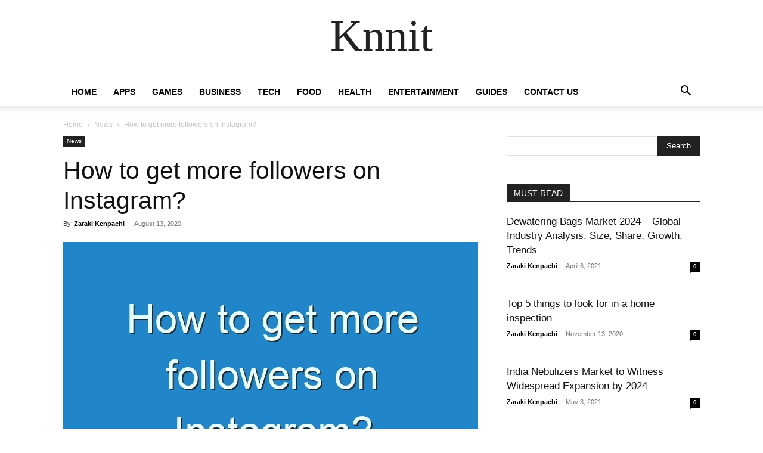

--- FILE ---
content_type: text/css; charset=utf-8
request_url: https://knnit.com/wp-content/cache/min/1/wp-content/plugins/td-composer/legacy/Newspaper/includes/demos/tech/demo_style.css?ver=1713435362
body_size: -389
content:
.td-tech #td-theme-settings .td-skin-buy a{background-color:#4AC5DB}